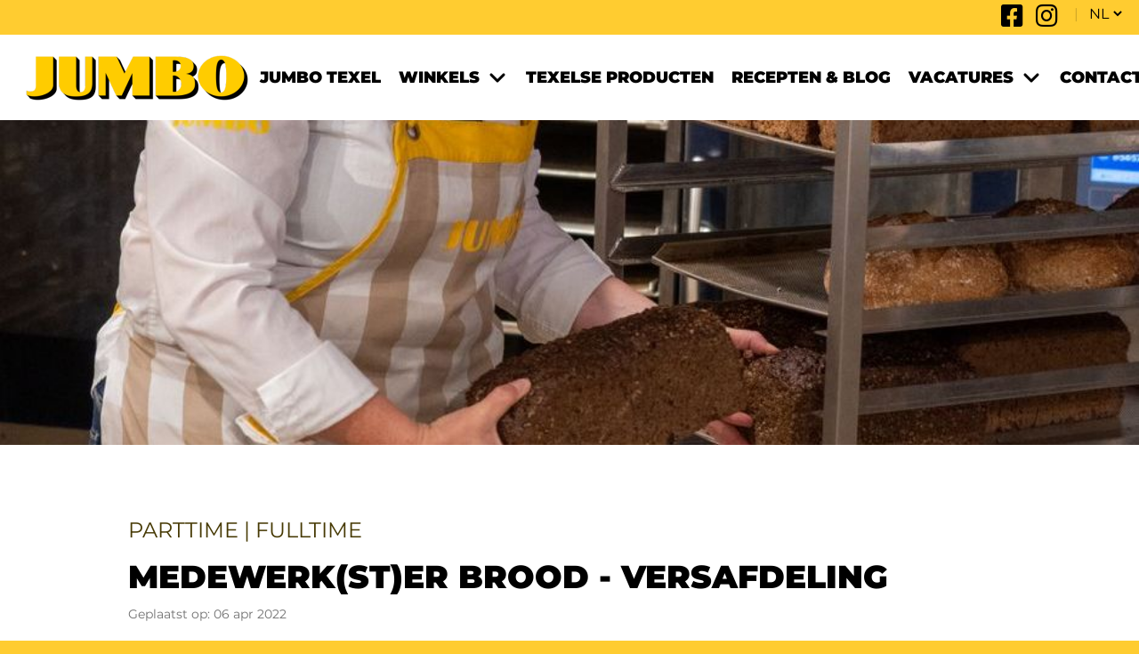

--- FILE ---
content_type: text/html; charset=UTF-8
request_url: https://www.jumbotexel.com/vacatures/medewerker-versafdeling
body_size: 5852
content:
<!DOCTYPE html>
<html lang="nl" class="overflow-x-hidden bg-primary"> <head> <title>Medewerk(st)er Brood - versafdeling :: Jumbo Texel</title> <meta http-equiv="content-type" content="text/html; charset=UTF-8">
<meta name="generator" content="Concrete CMS">
<link rel="shortcut icon" href="https://www.jumbotexel.com/application/files/7716/4312/6777/favicon.ico" type="image/x-icon">
<link rel="icon" href="https://www.jumbotexel.com/application/files/7716/4312/6777/favicon.ico" type="image/x-icon">
<link rel="canonical" href="https://www.jumbotexel.com/vacatures/medewerker-versafdeling"> <script type="text/javascript">
    var CCM_DISPATCHER_FILENAME = "/index.php";
    var CCM_CID = 323;
    var CCM_EDIT_MODE = false;
    var CCM_ARRANGE_MODE = false;
    var CCM_IMAGE_PATH = "/concrete/images";
    var CCM_APPLICATION_URL = "https://www.jumbotexel.com";
    var CCM_REL = "";
    var CCM_ACTIVE_LOCALE = "nl_NL";
    var CCM_USER_REGISTERED = false;
</script> <script type="text/javascript" src="/concrete/js/jquery.js?ccm_nocache=88ca7d49af4bbddcb7cf2044a98325e0163812ec"></script>
<link href="/concrete/css/features/social/frontend.css?ccm_nocache=88ca7d49af4bbddcb7cf2044a98325e0163812ec" rel="stylesheet" type="text/css" media="all">
<link href="/concrete/css/fontawesome/all.css?ccm_nocache=88ca7d49af4bbddcb7cf2044a98325e0163812ec" rel="stylesheet" type="text/css" media="all">
<link href="/concrete/css/features/multilingual/frontend.css?ccm_nocache=88ca7d49af4bbddcb7cf2044a98325e0163812ec" rel="stylesheet" type="text/css" media="all">
<link href="/concrete/css/features/basics/frontend.css?ccm_nocache=88ca7d49af4bbddcb7cf2044a98325e0163812ec" rel="stylesheet" type="text/css" media="all">
<link href="/concrete/css/features/navigation/frontend.css?ccm_nocache=88ca7d49af4bbddcb7cf2044a98325e0163812ec" rel="stylesheet" type="text/css" media="all">
<link href="/application/blocks/autonav/view.css?ccm_nocache=88ca7d49af4bbddcb7cf2044a98325e0163812ec" rel="stylesheet" type="text/css" media="all">
<link href="/concrete/css/features/imagery/frontend.css?ccm_nocache=88ca7d49af4bbddcb7cf2044a98325e0163812ec" rel="stylesheet" type="text/css" media="all"> <script async src="https://www.googletagmanager.com/gtag/js?id=G-RCP17VCY55"></script> <script>
  window.dataLayer = window.dataLayer || [];
  function gtag(){dataLayer.push(arguments);}
  gtag('js', new Date());

  gtag('config', 'G-RCP17VCY55', {'anonymize_ip': true});
</script> <meta name="viewport" content="width=device-width, initial-scale=1"> <link rel="stylesheet" type="text/css" href="https://maxcdn.bootstrapcdn.com/font-awesome/4.7.0/css/font-awesome.min.css"> <link rel="stylesheet" href="https://use.fontawesome.com/releases/v5.13.0/css/all.css"> <link rel="stylesheet" href="https://use.fontawesome.com/releases/v5.13.0/css/v4-shims.css"> <style>
			@font-face{font-family:'Montserrat';font-style:normal;font-weight:100;font-display:swap;src:url(https://fonts.gstatic.com/s/montserrat/v18/JTUQjIg1_i6t8kCHKm45_QpRxC7m0dR9pBOi.woff2) format('woff2');unicode-range:U+0460-052F,U+1C80-1C88,U+20B4,U+2DE0-2DFF,U+A640-A69F,U+FE2E-FE2F}@font-face{font-family:'Montserrat';font-style:normal;font-weight:100;font-display:swap;src:url(https://fonts.gstatic.com/s/montserrat/v18/JTUQjIg1_i6t8kCHKm45_QpRzS7m0dR9pBOi.woff2) format('woff2');unicode-range:U+0400-045F,U+0490-0491,U+04B0-04B1,U+2116}@font-face{font-family:'Montserrat';font-style:normal;font-weight:100;font-display:swap;src:url(https://fonts.gstatic.com/s/montserrat/v18/JTUQjIg1_i6t8kCHKm45_QpRxi7m0dR9pBOi.woff2) format('woff2');unicode-range:U+0102-0103,U+0110-0111,U+0128-0129,U+0168-0169,U+01A0-01A1,U+01AF-01B0,U+1EA0-1EF9,U+20AB}@font-face{font-family:'Montserrat';font-style:normal;font-weight:100;font-display:swap;src:url(https://fonts.gstatic.com/s/montserrat/v18/JTUQjIg1_i6t8kCHKm45_QpRxy7m0dR9pBOi.woff2) format('woff2');unicode-range:U+0100-024F,U+0259,U+1E00-1EFF,U+2020,U+20A0-20AB,U+20AD-20CF,U+2113,U+2C60-2C7F,U+A720-A7FF}@font-face{font-family:'Montserrat';font-style:normal;font-weight:100;font-display:swap;src:url(https://fonts.gstatic.com/s/montserrat/v18/JTUQjIg1_i6t8kCHKm45_QpRyS7m0dR9pA.woff2) format('woff2');unicode-range:U+0000-00FF,U+0131,U+0152-0153,U+02BB-02BC,U+02C6,U+02DA,U+02DC,U+2000-206F,U+2074,U+20AC,U+2122,U+2191,U+2193,U+2212,U+2215,U+FEFF,U+FFFD}@font-face{font-family:'Montserrat';font-style:normal;font-weight:400;font-display:swap;src:url(https://fonts.gstatic.com/s/montserrat/v18/JTUSjIg1_i6t8kCHKm459WRhyyTh89ZNpQ.woff2) format('woff2');unicode-range:U+0460-052F,U+1C80-1C88,U+20B4,U+2DE0-2DFF,U+A640-A69F,U+FE2E-FE2F}@font-face{font-family:'Montserrat';font-style:normal;font-weight:400;font-display:swap;src:url(https://fonts.gstatic.com/s/montserrat/v18/JTUSjIg1_i6t8kCHKm459W1hyyTh89ZNpQ.woff2) format('woff2');unicode-range:U+0400-045F,U+0490-0491,U+04B0-04B1,U+2116}@font-face{font-family:'Montserrat';font-style:normal;font-weight:400;font-display:swap;src:url(https://fonts.gstatic.com/s/montserrat/v18/JTUSjIg1_i6t8kCHKm459WZhyyTh89ZNpQ.woff2) format('woff2');unicode-range:U+0102-0103,U+0110-0111,U+0128-0129,U+0168-0169,U+01A0-01A1,U+01AF-01B0,U+1EA0-1EF9,U+20AB}@font-face{font-family:'Montserrat';font-style:normal;font-weight:400;font-display:swap;src:url(https://fonts.gstatic.com/s/montserrat/v18/JTUSjIg1_i6t8kCHKm459WdhyyTh89ZNpQ.woff2) format('woff2');unicode-range:U+0100-024F,U+0259,U+1E00-1EFF,U+2020,U+20A0-20AB,U+20AD-20CF,U+2113,U+2C60-2C7F,U+A720-A7FF}@font-face{font-family:'Montserrat';font-style:normal;font-weight:400;font-display:swap;src:url(https://fonts.gstatic.com/s/montserrat/v18/JTUSjIg1_i6t8kCHKm459WlhyyTh89Y.woff2) format('woff2');unicode-range:U+0000-00FF,U+0131,U+0152-0153,U+02BB-02BC,U+02C6,U+02DA,U+02DC,U+2000-206F,U+2074,U+20AC,U+2122,U+2191,U+2193,U+2212,U+2215,U+FEFF,U+FFFD}@font-face{font-family:'Montserrat';font-style:normal;font-weight:700;font-display:swap;src:url(https://fonts.gstatic.com/s/montserrat/v18/JTURjIg1_i6t8kCHKm45_dJE3gTD_vx3rCubqg.woff2) format('woff2');unicode-range:U+0460-052F,U+1C80-1C88,U+20B4,U+2DE0-2DFF,U+A640-A69F,U+FE2E-FE2F}@font-face{font-family:'Montserrat';font-style:normal;font-weight:700;font-display:swap;src:url(https://fonts.gstatic.com/s/montserrat/v18/JTURjIg1_i6t8kCHKm45_dJE3g3D_vx3rCubqg.woff2) format('woff2');unicode-range:U+0400-045F,U+0490-0491,U+04B0-04B1,U+2116}@font-face{font-family:'Montserrat';font-style:normal;font-weight:700;font-display:swap;src:url(https://fonts.gstatic.com/s/montserrat/v18/JTURjIg1_i6t8kCHKm45_dJE3gbD_vx3rCubqg.woff2) format('woff2');unicode-range:U+0102-0103,U+0110-0111,U+0128-0129,U+0168-0169,U+01A0-01A1,U+01AF-01B0,U+1EA0-1EF9,U+20AB}@font-face{font-family:'Montserrat';font-style:normal;font-weight:700;font-display:swap;src:url(https://fonts.gstatic.com/s/montserrat/v18/JTURjIg1_i6t8kCHKm45_dJE3gfD_vx3rCubqg.woff2) format('woff2');unicode-range:U+0100-024F,U+0259,U+1E00-1EFF,U+2020,U+20A0-20AB,U+20AD-20CF,U+2113,U+2C60-2C7F,U+A720-A7FF}@font-face{font-family:'Montserrat';font-style:normal;font-weight:700;font-display:swap;src:url(https://fonts.gstatic.com/s/montserrat/v18/JTURjIg1_i6t8kCHKm45_dJE3gnD_vx3rCs.woff2) format('woff2');unicode-range:U+0000-00FF,U+0131,U+0152-0153,U+02BB-02BC,U+02C6,U+02DA,U+02DC,U+2000-206F,U+2074,U+20AC,U+2122,U+2191,U+2193,U+2212,U+2215,U+FEFF,U+FFFD}@font-face{font-family:'Montserrat';font-style:normal;font-weight:900;font-display:swap;src:url(https://fonts.gstatic.com/s/montserrat/v18/JTURjIg1_i6t8kCHKm45_epG3gTD_vx3rCubqg.woff2) format('woff2');unicode-range:U+0460-052F,U+1C80-1C88,U+20B4,U+2DE0-2DFF,U+A640-A69F,U+FE2E-FE2F}@font-face{font-family:'Montserrat';font-style:normal;font-weight:900;font-display:swap;src:url(https://fonts.gstatic.com/s/montserrat/v18/JTURjIg1_i6t8kCHKm45_epG3g3D_vx3rCubqg.woff2) format('woff2');unicode-range:U+0400-045F,U+0490-0491,U+04B0-04B1,U+2116}@font-face{font-family:'Montserrat';font-style:normal;font-weight:900;font-display:swap;src:url(https://fonts.gstatic.com/s/montserrat/v18/JTURjIg1_i6t8kCHKm45_epG3gbD_vx3rCubqg.woff2) format('woff2');unicode-range:U+0102-0103,U+0110-0111,U+0128-0129,U+0168-0169,U+01A0-01A1,U+01AF-01B0,U+1EA0-1EF9,U+20AB}@font-face{font-family:'Montserrat';font-style:normal;font-weight:900;font-display:swap;src:url(https://fonts.gstatic.com/s/montserrat/v18/JTURjIg1_i6t8kCHKm45_epG3gfD_vx3rCubqg.woff2) format('woff2');unicode-range:U+0100-024F,U+0259,U+1E00-1EFF,U+2020,U+20A0-20AB,U+20AD-20CF,U+2113,U+2C60-2C7F,U+A720-A7FF}@font-face{font-family:'Montserrat';font-style:normal;font-weight:900;font-display:swap;src:url(https://fonts.gstatic.com/s/montserrat/v18/JTURjIg1_i6t8kCHKm45_epG3gnD_vx3rCs.woff2) format('woff2');unicode-range:U+0000-00FF,U+0131,U+0152-0153,U+02BB-02BC,U+02C6,U+02DA,U+02DC,U+2000-206F,U+2074,U+20AC,U+2122,U+2191,U+2193,U+2212,U+2215,U+FEFF,U+FFFD}
		</style> <link rel="stylesheet" type="text/css" href="/application/themes/default_theme/css/main.min.1652873588.css"> </head> <body class="overflow-x-hidden bg-primary"> <div class="ccm-page ccm-page-id-323 page-type-jobs page-template-blog-detail"> <header id="header"> <div class="fixed z-50 bg-white "> <nav class="relative w-screen text-black" role="navigation"> <div id="top__bar" class="hidden h-3 bg-primary lg:h-auto lg:py-1 lg:block"> <div class="container flex justify-end space-x-2"> <div id="ccm-block-social-links31" class="ccm-block-social-links"> <ul class="list-inline"> <li> <a target="_blank" rel="noopener noreferrer" href="https://www.facebook.com/JumboTexel/" aria-label="Facebook"><i class="fab fa-facebook" aria-hidden="true" title="Facebook"></i></a> </li> <li> <a target="_blank" rel="noopener noreferrer" href="https://www.instagram.com/JumboTexel/" aria-label="Instagram"><i class="fab fa-instagram" aria-hidden="true" title="Instagram"></i></a> </li> </ul> </div> <span class="opacity-20">|</span> <div class> <select id="lang-switch" class="uppercase bg-primary"> <option title="Nederlands" class="ccm-block-switch-language-active nl" selected> nl </option> <option title="Duits" class="ccm-block-switch-language de" value="https://www.jumbotexel.com/%21trash/vacatures/medewerker-versafdeling"> de </option> <option title="Engels" class="ccm-block-switch-language en" value="https://www.jumbotexel.com/en"> en </option> </select> </div> <script>
    $(function(){
      // bind change event to select
      $('#lang-switch').on('change', function () {
          var url = $(this).val(); // get selected value
          if (url) { // require a URL
              window.location = url; // redirect
          }
          return false;
      });
    });
</script> </div> </div> <div id="main__menu" class="container flex items-center justify-between py-2 bg-white lg:py-0"> <div class="flex-shrink-0 w-36 sm:w-44 md:w-48 lg:w-52 xl:w-auto"> <a href="https://www.jumbotexel.com/"><img src="/application/files/1216/4128/8956/logo.png" alt="Home" width="276" height="77" class="ccm-image-block img-fluid bID-70" title="Home"></a> </div> <div class="xl:hidden"> <div class="cursor-pointer mobile__button"> <svg xmlns="http://www.w3.org/2000/svg" class="w-8 h-auto sm:w-10 md:w-12" fill="none" viewbox="0 0 24 24" stroke="currentColor"> <path stroke-linecap="round" stroke-linejoin="round" stroke-width="3" d="M4 6h16M4 12h16M4 18h16"></path> </svg> </div> <div id="nav__drawer" class="absolute top-0 right-0 z-50 w-screen min-h-screen p-4 transition-transform duration-300 translate-x-full bg-primary"> <div class="container"> <div class="relative flex justify-end"> <svg xmlns="http://www.w3.org/2000/svg" class="w-8 h-auto sm:w-10 md:w-12 close__button" fill="none" viewbox="0 0 24 24" stroke="currentColor"> <path stroke-linecap="round" stroke-linejoin="round" stroke-width="3" d="M6 18L18 6M6 6l12 12"></path> </svg> </div> <ul class="main-nav"><li class="nav-item"><a class="nav-item-anchor" href="https://www.jumbotexel.com/jumbo-texel">Jumbo Texel</a> </li><li class="nav-item has-submenu"><a class="nav-item-anchor" href="https://www.jumbotexel.com/winkels">Winkels</a> <svg xmlns="http://www.w3.org/2000/svg" class="w-6 h-6 ml-2 submenu-toggle" fill="none" viewbox="0 0 24 24" stroke="currentColor" stroke-width="3"> <path stroke-linecap="round" stroke-linejoin="round" d="M19 9l-7 7-7-7"></path> </svg> <ul class="hidden sub-menu"><li class="nav-item"><a class="nav-item-anchor" href="https://www.jumbotexel.com/winkels/jumbo-den-burg">Jumbo Den Burg</a> </li><li class="nav-item sub-item"><a class="nav-item-anchor" href="https://www.jumbotexel.com/winkels/jumbo-de-koog">Jumbo De Koog</a> </li></ul></li><li class="nav-item"><a class="nav-item-anchor" href="https://www.jumbotexel.com/texelse-producten">Texelse producten</a> </li><li class="nav-item"><a class="nav-item-anchor" href="https://www.jumbotexel.com/recepten-en-blog">Recepten &amp; Blog</a> </li><li class="nav-item parent-current has-submenu"><a class="nav-item-anchor" href="https://www.jumbotexel.com/vacatures">Vacatures</a> <svg xmlns="http://www.w3.org/2000/svg" class="w-6 h-6 ml-2 submenu-toggle" fill="none" viewbox="0 0 24 24" stroke="currentColor" stroke-width="3"> <path stroke-linecap="round" stroke-linejoin="round" d="M19 9l-7 7-7-7"></path> </svg> <ul class="hidden sub-menu"><li class="nav-item"><a class="nav-item-anchor" href="https://www.jumbotexel.com/vacatures/bezorgers">Bezorgers</a> </li><li class="nav-item"><a class="nav-item-anchor" href="https://www.jumbotexel.com/vacatures/kassamedewerker">Kassamedewerker</a> </li><li class="nav-item"><a class="nav-item-anchor" href="https://www.jumbotexel.com/vacatures/bijbaan-vulploegmedewerker">Medewerker Goederenverwerking</a> </li><li class="nav-item"><a class="nav-item-anchor" href="https://www.jumbotexel.com/vacatures/stage-mbo-niveau-3">Stage mbo niveau 3</a> </li><li class="nav-item"><a class="nav-item-anchor" href="https://www.jumbotexel.com/vacatures/stage-mbo-niveau-4">Stage mbo niveau 4</a> </li><li class="nav-item"><a class="nav-item-anchor" href="https://www.jumbotexel.com/vacatures/bijbaan-kassamedewerker">Bijbaan Kassamedewerker</a> </li><li class="nav-item sub-item current"><a class="nav-item-anchor current-anchor" href="https://www.jumbotexel.com/vacatures/medewerker-versafdeling">Medewerk(st)er Brood - versafdeling</a> </li></ul></li><li class="nav-item"><a class="nav-item-anchor" href="https://www.jumbotexel.com/contact">Contact</a> </li></ul> <div class="pt-8"> <div id="ccm-block-social-links168" class="ccm-block-social-links"> <ul class="list-inline"> <li> <a target="_blank" rel="noopener noreferrer" href="https://www.facebook.com/JumboTexel/" aria-label="Facebook"><i class="fab fa-facebook" aria-hidden="true" title="Facebook"></i></a> </li> <li> <a target="_blank" rel="noopener noreferrer" href="https://www.instagram.com/JumboTexel/" aria-label="Instagram"><i class="fab fa-instagram" aria-hidden="true" title="Instagram"></i></a> </li> </ul> </div> </div> <div class="pt-8"> <div class="pt-4 ccm-block-switch-language-flags"> <div class="flex items-center space-x-2"> <a title="Nederlands" class="uppercase text-2xl ccm-block-switch-language-active  nl"> nl </a> <span class="opacity-20 last:hidden">|</span> <a title="Duits" class="uppercase text-2xl ccm-block-switch-language font-black de" href="https://www.jumbotexel.com/%21trash/vacatures/medewerker-versafdeling"> de </a> <span class="opacity-20 last:hidden">|</span> <a title="Engels" class="uppercase text-2xl ccm-block-switch-language font-black en" href="https://www.jumbotexel.com/en"> en </a> <span class="opacity-20 last:hidden">|</span> </div> </div> </div> </div> </div> </div> <div id="main__nav" class="hidden xl:block"> <ul class="main-nav"><li class="nav-item"><a class="nav-item-anchor" href="https://www.jumbotexel.com/jumbo-texel">Jumbo Texel</a> </li><li class="nav-item has-submenu"><a class="nav-item-anchor" href="https://www.jumbotexel.com/winkels">Winkels</a> <svg xmlns="http://www.w3.org/2000/svg" class="w-6 h-6 ml-2 submenu-toggle" fill="none" viewbox="0 0 24 24" stroke="currentColor" stroke-width="3"> <path stroke-linecap="round" stroke-linejoin="round" d="M19 9l-7 7-7-7"></path> </svg> <ul class="hidden sub-menu"><li class="nav-item"><a class="nav-item-anchor" href="https://www.jumbotexel.com/winkels/jumbo-den-burg">Jumbo Den Burg</a> </li><li class="nav-item sub-item"><a class="nav-item-anchor" href="https://www.jumbotexel.com/winkels/jumbo-de-koog">Jumbo De Koog</a> </li></ul></li><li class="nav-item"><a class="nav-item-anchor" href="https://www.jumbotexel.com/texelse-producten">Texelse producten</a> </li><li class="nav-item"><a class="nav-item-anchor" href="https://www.jumbotexel.com/recepten-en-blog">Recepten &amp; Blog</a> </li><li class="nav-item parent-current has-submenu"><a class="nav-item-anchor" href="https://www.jumbotexel.com/vacatures">Vacatures</a> <svg xmlns="http://www.w3.org/2000/svg" class="w-6 h-6 ml-2 submenu-toggle" fill="none" viewbox="0 0 24 24" stroke="currentColor" stroke-width="3"> <path stroke-linecap="round" stroke-linejoin="round" d="M19 9l-7 7-7-7"></path> </svg> <ul class="hidden sub-menu"><li class="nav-item"><a class="nav-item-anchor" href="https://www.jumbotexel.com/vacatures/bezorgers">Bezorgers</a> </li><li class="nav-item"><a class="nav-item-anchor" href="https://www.jumbotexel.com/vacatures/kassamedewerker">Kassamedewerker</a> </li><li class="nav-item"><a class="nav-item-anchor" href="https://www.jumbotexel.com/vacatures/bijbaan-vulploegmedewerker">Medewerker Goederenverwerking</a> </li><li class="nav-item"><a class="nav-item-anchor" href="https://www.jumbotexel.com/vacatures/stage-mbo-niveau-3">Stage mbo niveau 3</a> </li><li class="nav-item"><a class="nav-item-anchor" href="https://www.jumbotexel.com/vacatures/stage-mbo-niveau-4">Stage mbo niveau 4</a> </li><li class="nav-item"><a class="nav-item-anchor" href="https://www.jumbotexel.com/vacatures/bijbaan-kassamedewerker">Bijbaan Kassamedewerker</a> </li><li class="nav-item sub-item current"><a class="nav-item-anchor current-anchor" href="https://www.jumbotexel.com/vacatures/medewerker-versafdeling">Medewerk(st)er Brood - versafdeling</a> </li></ul></li><li class="nav-item"><a class="nav-item-anchor" href="https://www.jumbotexel.com/contact">Contact</a> </li></ul> </div> </div> </nav> </div> <section id="blog__banner" class="w-screen"> <div class="min-h-[320px] lg:min-h-[500px]" style="background: url(https://www.jumbotexel.com/application/files/cache/thumbnails/fc1af1c4a69fb184de07c0466713a961.jpg) no-repeat top center; background-size: cover;"></div>
</section> </header> <main role="main" class="bg-white"> <section id="blog-post" class="w-screen styled-list fancy-links"> <div class="container max-w-5xl pt-12 mx-auto space-y-4 md:pt-16 lg:pt-20"> <div class="text-xl uppercase lg:text-2xl">Parttime | Fulltime</div> <h1 class="!mb-[10px]">Medewerk(st)er Brood - versafdeling</h1> <span class="text-sm text-secondary"> Geplaatst op: <span class> 06 apr 2022</span> </span> <div class="w-full space-y-4 leading-9 lg:text-lg post__content img-cover styled-list fancy-links"> <p>Als verkoopmedewerker brood op de versafdeling maak je het onze klanten voor 100% naar de zin. Samen met je collega's stel je de klanten centraal en doe je je uiterste best om hun wensen te vervullen. Je zorgt dat er altijd voldoende producten aanwezig zijn. Dat ze perfect gepresenteerd worden. En dat je weet wat elk product inhoudt. </p> <p>Naast het afbakken van heerlijke broodjes en koeken zorg je ervoor dat de andere schappen op de versafdeling er netjes en aangevuld bijliggen. Je hebt perfecte productkennis, zodat je klanten goed kunt adviseren. </p> <p><strong>Wij zoeken: </strong></p> <ul> <li>Iemand die 100% aandacht heeft voor de klant </li> <li>Iemand die graag een extra stap zet </li> <li>Iemand die het beste uit zichzelf wil halen én leren </li> <li>Iemand die meedenkt in kansen voor meer resultaat en meer omzet </li> <li>Kortom: Een topper vol energie die het heerlijk vindt om voldoening uit het werk te halen </li> </ul> <p><strong>Niet onbelangrijk…</strong><br> ...  Werkervaring in de detailhandel is een pre<br> … Je vindt het leuk om met verse producten te werken <br> … Je bent voor 12-24 of 24-40 uur per week flexibel inzetbaar</p> <p><strong>En dit krijg jij van ons: </strong></p> <ul> <li>Een goed salaris waar je blij van wordt! </li> <li>Vakantiegeld, vakantiedagen én ATV </li> <li>Extraatjes, zoals kansen om jezelf te ontwikkelen en door te groeien. </li> </ul> <p><strong>Enthousiast geworden? </strong><br> Pak dan snel de telefoon of klap je laptop open en stuur een mail met je motivatie en CV naar <a href="mailto:marrit.dejong@jumbo.com">marrit.dejong@jumbo.com</a>. Loop je toevallig langs Jumbo? Haal dan een sollicitatieformulier op bij de servicebalie! <br>  </p> </div> <button onclick="goBack()" class="!mt-8 button button-style-2">Terug</button> </div> </section> </main> <footer> <section class="w-screen text-black bg-white"> <div class="container max-w-[292px] md:max-w-[356px] translate-y-24 md:translate-y-[7.5rem] mx-auto z-0 -mt-24"> <img src="/application/files/5316/4128/9638/footer_logo_white.svg" alt class="ccm-svg ccm-image-block img-fluid bID-50"> </div> <div class="bg-primary"> <div class="container w-full pt-24 pb-12 space-y-8 overflow-hidden lg:flex lg:space-y-0"> <div class="lg:w-1/4 footer__menu"> <h3 class="text-2xl font-black uppercase lg:text-3xl">Over Jumbo Texel</h3> <ul> <li><a href="https://www.jumbotexel.com/jumbo-texel">Jumbo Texel</a></li> <li><a href="https://www.jumbotexel.com/winkels">Winkels</a></li> <li><a href="https://www.jumbotexel.com/texelse-producten">Texelse producten</a></li> <li><a href="https://www.jumbotexel.com/contact">Contact</a></li> </ul> <div id="ccm-block-social-links76" class="ccm-block-social-links"> <ul class="list-inline"> <li> <a target="_blank" rel="noopener noreferrer" href="https://www.facebook.com/JumboTexel/" aria-label="Facebook"><i class="fab fa-facebook" aria-hidden="true" title="Facebook"></i></a> </li> <li> <a target="_blank" rel="noopener noreferrer" href="https://www.instagram.com/JumboTexel/" aria-label="Instagram"><i class="fab fa-instagram" aria-hidden="true" title="Instagram"></i></a> </li> </ul> </div> </div> <div class="space-y-4 lg:w-1/4"> <h4>JUMBO DEN BURG</h4> <p>Vogelenzang 11</p> <p><strong>T:</strong> 0222 – 31 24 75</p> <p> </p> <p><strong>Openingstijden</strong></p> <p><strong>Ma t/m za: </strong>07.30 – 21.00 uur</p> <p><strong>Zo:</strong> 09.00 – 18.00 uur </p> <p> </p> <p>Op feestdagen kunnen de tijden afwijken.</p> </div> <div class="space-y-4 lg:w-1/4"> <h4>JUMBO DE KOOG</h4> <p>Nikadel 73</p> <p><strong>T:</strong> 0222 – 31 77 32</p> <p> </p> <p><strong>Openingstijden</strong></p> <p><strong>Ma t/m do:</strong> 08.00 – 19.00 uur </p> <p><strong>Vr t/m za:</strong> 08.00  – 21.00 uur </p> <p><strong>Zo:</strong> 09.00 – 18.00 uur</p> <p> </p> <p> </p> </div> <div class="hidden w-1/4 scale-125 !-mt-20 lg:block img-cover"> <img src="/application/files/2916/4258/4773/jumbo-map.png" alt width="950" height="1179" class="ccm-image-block img-fluid bID-114"> </div> </div> </div> </section> <section id="copyright" class="w-screen py-4 text-xs bg-white text-secondary"> <div class="container text-center"> <p class> Copyright © 2026, <a href="https://www.jumbotexel.com" title="Jumbo Texel" rel="nofollow">Jumbo Texel</a>. Alle rechten voorbehouden. Ontwerp &amp; techniek door <a href="https://www.53gradennoord.nl" target="_blank" title="53 Graden Noord" rel="nofollow">53 Graden Noord</a>. <a href="https://www.jumbotexel.com/privacy-statement" title="Privacy Statement" rel="nofollow">Privacy Statement</a> </p> </div> </section> </footer> </div> <script type="text/javascript" src="/concrete/js/features/multilingual/frontend.js?ccm_nocache=88ca7d49af4bbddcb7cf2044a98325e0163812ec"></script>
<script type="text/javascript" src="/concrete/js/features/navigation/frontend.js?ccm_nocache=88ca7d49af4bbddcb7cf2044a98325e0163812ec"></script>
<script type="text/javascript" src="/concrete/js/features/imagery/frontend.js?ccm_nocache=88ca7d49af4bbddcb7cf2044a98325e0163812ec"></script> <script src="/application/themes/default_theme/js/main.min.1652873588.js"></script> </body>
</html><html><style>
	.post__content img {
		border-radius: 0.75rem;
	}
</style> <script>
	function goBack() {
		window.history.back();
	}
</script></html>


--- FILE ---
content_type: text/css
request_url: https://www.jumbotexel.com/application/blocks/autonav/view.css?ccm_nocache=88ca7d49af4bbddcb7cf2044a98325e0163812ec
body_size: 148
content:
.breadcrumbs .nav-item, .navigation .nav-item {
    float: left;
    list-style: none;
}

.breadcrumbs .nav-item a, .navigation .nav-item a {
    padding: 0 20px;
}

.breadcrumbs .current {
    pointer-events: none;
}


--- FILE ---
content_type: text/css
request_url: https://www.jumbotexel.com/application/themes/default_theme/css/main.min.1652873588.css
body_size: 8639
content:
/*
! tailwindcss v3.0.7 | MIT License | https://tailwindcss.com
*/*,:after,:before{border:0 solid;box-sizing:border-box}:after,:before{--tw-content:""}html{-webkit-text-size-adjust:100%;font-family:Montserrat,sans-serif;line-height:1.5;-moz-tab-size:4;-o-tab-size:4;tab-size:4}body{line-height:inherit;margin:0}hr{border-top-width:1px;color:inherit;height:0}abbr[title]{-webkit-text-decoration:underline dotted;text-decoration:underline dotted}h1,h2,h3,h4,h5,h6{font-size:inherit;font-weight:inherit}a{color:inherit;text-decoration:inherit}b,strong{font-weight:bolder}code,kbd,pre,samp{font-family:ui-monospace,SFMono-Regular,Menlo,Monaco,Consolas,Liberation Mono,Courier New,monospace;font-size:1em}small{font-size:80%}sub,sup{font-size:75%;line-height:0;position:relative;vertical-align:baseline}sub{bottom:-.25em}sup{top:-.5em}table{border-collapse:collapse;border-color:inherit;text-indent:0}button,input,optgroup,select,textarea{color:inherit;font-family:inherit;font-size:100%;line-height:inherit;margin:0;padding:0}button,select{text-transform:none}[type=button],[type=reset],[type=submit],button{-webkit-appearance:button;background-color:transparent;background-image:none}:-moz-focusring{outline:auto}:-moz-ui-invalid{box-shadow:none}progress{vertical-align:baseline}::-webkit-inner-spin-button,::-webkit-outer-spin-button{height:auto}[type=search]{-webkit-appearance:textfield;outline-offset:-2px}::-webkit-search-decoration{-webkit-appearance:none}::-webkit-file-upload-button{-webkit-appearance:button;font:inherit}summary{display:list-item}blockquote,dd,dl,figure,h1,h2,h3,h4,h5,h6,hr,p,pre{margin:0}fieldset{margin:0}fieldset,legend{padding:0}menu,ol,ul{list-style:none;margin:0;padding:0}textarea{resize:vertical}input::-moz-placeholder,textarea::-moz-placeholder{color:#9ca3af;opacity:1}input:-ms-input-placeholder,textarea:-ms-input-placeholder{color:#9ca3af;opacity:1}input::placeholder,textarea::placeholder{color:#9ca3af;opacity:1}[role=button],button{cursor:pointer}:disabled{cursor:default}audio,canvas,embed,iframe,img,object,svg,video{display:block;vertical-align:middle}img,video{height:auto;max-width:100%}[hidden]{display:none}body{-webkit-font-smoothing:auto;-moz-osx-font-smoothing:auto;color:rgb(70 57 3/var(--tw-text-opacity));font-family:Montserrat,sans-serif}body,h1{--tw-text-opacity:1}h1{color:rgb(0 0 0/var(--tw-text-opacity));font-size:1.875rem;font-weight:900;line-height:2.25rem;text-transform:uppercase}@media (min-width:1024px){h1{font-size:2.25rem;line-height:2.5rem}}h2{--tw-text-opacity:1;color:rgb(0 0 0/var(--tw-text-opacity));font-size:1.5rem;font-weight:900;line-height:2rem;text-transform:uppercase}@media (min-width:1024px){h2{font-size:1.875rem;line-height:2.25rem}}h3{--tw-text-opacity:1;color:rgb(0 0 0/var(--tw-text-opacity));font-size:1.125rem;font-weight:900;line-height:1.75rem;text-transform:uppercase}@media (min-width:1024px){h3{font-size:1.5rem;line-height:2rem}}h4{--tw-text-opacity:1;color:rgb(0 0 0/var(--tw-text-opacity));font-size:1.5rem;font-weight:900;line-height:2rem;text-transform:uppercase}@media (min-width:1024px){h4{font-size:1.875rem;line-height:2.25rem}}h5{--tw-text-opacity:1;color:rgb(0 0 0/var(--tw-text-opacity));font-size:1.125rem;line-height:1.75rem;text-transform:uppercase}@media (min-width:1024px){h5{font-size:1.5rem;line-height:2rem}}p{line-height:2.3125}@media (min-width:1024px){p{line-height:2.1675}}*,:after,:before{--tw-translate-x:0;--tw-translate-y:0;--tw-rotate:0;--tw-skew-x:0;--tw-skew-y:0;--tw-scale-x:1;--tw-scale-y:1;--tw-transform:translateX(var(--tw-translate-x)) translateY(var(--tw-translate-y)) rotate(var(--tw-rotate)) skewX(var(--tw-skew-x)) skewY(var(--tw-skew-y)) scaleX(var(--tw-scale-x)) scaleY(var(--tw-scale-y));--tw-border-opacity:1;--tw-ring-inset:var(--tw-empty,/*!*/ /*!*/);--tw-ring-offset-width:0px;--tw-ring-offset-color:#fff;--tw-ring-color:rgb(59 130 246/0.5);--tw-ring-offset-shadow:0 0 #0000;--tw-ring-shadow:0 0 #0000;--tw-shadow:0 0 #0000;--tw-shadow-colored:0 0 #0000;border-color:rgb(229 231 235/var(--tw-border-opacity))}.container{margin-left:auto;margin-right:auto;padding-left:16px;padding-right:16px;width:100%}@media (min-width:416px){.container{max-width:416px}}@media (min-width:640px){.container{max-width:640px}}@media (min-width:768px){.container{max-width:768px}}@media (min-width:1024px){.container{max-width:1024px}}@media (min-width:1280px){.container{max-width:1280px}}@media (min-width:1536px){.container{max-width:1536px}}.styled-links a{-webkit-text-decoration-line:underline;text-decoration-line:underline}.styled-links a:hover{-webkit-text-decoration-line:none;text-decoration-line:none}.fancy-links a{font-weight:700;-webkit-text-decoration-line:underline;text-decoration-line:underline}.fancy-links a:hover{-webkit-text-decoration-line:none;text-decoration-line:none}.fancy-links a{-webkit-text-decoration-color:#ffcc30;text-decoration-color:#ffcc30}.styled-list ul{list-style-type:disc;margin-left:1.25rem}.styled-list ol{list-style-type:decimal;margin-left:1.25rem}.button{border-radius:.75rem;display:block;font-size:1.125rem;font-weight:700;line-height:1.75rem;padding:.75rem 1rem;text-align:center;text-transform:uppercase}@media (min-width:768px){.button{display:inline-block;text-align:left}}@media (min-width:1024px){.button{font-size:1.25rem;line-height:1.75rem;padding-bottom:1.25rem;padding-left:1.5rem;padding-right:1.5rem;padding-top:1.25rem}}.button{transition-duration:.2s;transition-property:color,background-color,border-color,fill,stroke,-webkit-text-decoration-color;transition-property:color,background-color,border-color,text-decoration-color,fill,stroke;transition-property:color,background-color,border-color,text-decoration-color,fill,stroke,-webkit-text-decoration-color;transition-timing-function:linear}.button-style-1{--tw-bg-opacity:1;--tw-text-opacity:1;background-color:rgb(255 204 48/var(--tw-bg-opacity));color:rgb(0 0 0/var(--tw-text-opacity))}.button-style-1:hover,.button-style-2{--tw-bg-opacity:1;--tw-text-opacity:1;background-color:rgb(0 0 0/var(--tw-bg-opacity));color:rgb(255 255 255/var(--tw-text-opacity))}.button-style-2:hover{background-color:rgb(255 204 48/var(--tw-bg-opacity))}.button-style-2:hover,.button-style-3{--tw-bg-opacity:1;--tw-text-opacity:1;color:rgb(0 0 0/var(--tw-text-opacity))}.button-style-3{background-color:rgb(255 255 255/var(--tw-bg-opacity))}.button-style-3:hover{--tw-bg-opacity:1;--tw-text-opacity:1;background-color:rgb(0 0 0/var(--tw-bg-opacity));color:rgb(255 255 255/var(--tw-text-opacity))}.caption{display:none}@media (min-width:768px){.caption{display:inline-block}}.caption_mobile{display:inline-block}@media (min-width:768px){.caption_mobile{display:none}}.pointer-events-none{pointer-events:none}.static{position:static}.fixed{position:fixed}.absolute{position:absolute}.relative{position:relative}.\!relative{position:relative!important}.inset-auto{bottom:auto;left:auto;right:auto;top:auto}.top-0{top:0}.right-0{right:0}.bottom-0{bottom:0}.left-0{left:0}.top-1\/2{top:50%}.top-4{top:1rem}.right-1\/2{right:50%}.top-16{top:4rem}.-bottom-28{bottom:-7rem}.-bottom-40{bottom:-10rem}.z-10{z-index:10}.z-20{z-index:20}.z-0{z-index:0}.z-50{z-index:50}.col-span-1{grid-column:span 1/span 1}.mx-auto{margin-left:auto;margin-right:auto}.mx-8{margin-left:2rem;margin-right:2rem}.mx-4{margin-left:1rem;margin-right:1rem}.ml-2{margin-left:.5rem}.mb-4{margin-bottom:1rem}.mt-4{margin-top:1rem}.mt-12{margin-top:3rem}.mt-1{margin-top:.25rem}.mr-2{margin-right:.5rem}.mt-16{margin-top:4rem}.mt-6{margin-top:1.5rem}.mt-8{margin-top:2rem}.\!mb-\[10px\]{margin-bottom:10px!important}.\!mt-8{margin-top:2rem!important}.mt-20{margin-top:5rem}.mt-40{margin-top:10rem}.-mt-40{margin-top:-10rem}.mb-8{margin-bottom:2rem}.mb-24{margin-bottom:6rem}.mt-96{margin-top:24rem}.-mt-16{margin-top:-4rem}.-mt-24{margin-top:-6rem}.\!-mt-20{margin-top:-5rem!important}.block{display:block}.inline-block{display:inline-block}.flex{display:flex}.grid{display:grid}.hidden{display:none}.aspect-square{aspect-ratio:1/1}.h-6{height:1.5rem}.h-full{height:100%}.h-80{height:20rem}.h-32{height:8rem}.h-\[90vh\]{height:90vh}.h-72{height:18rem}.h-\[924px\]{height:924px}.h-64{height:16rem}.h-3{height:.75rem}.h-auto{height:auto}.max-h-\[920px\]{max-height:920px}.min-h-\[628px\]{min-height:628px}.min-h-\[420px\]{min-height:420px}.min-h-\[320px\]{min-height:320px}.min-h-\[738px\]{min-height:738px}.min-h-screen{min-height:100vh}.w-6{width:1.5rem}.w-full{width:100%}.w-1\/2{width:50%}.w-32{width:8rem}.w-screen{width:100vw}.w-72{width:18rem}.w-64{width:16rem}.w-3\/4{width:75%}.w-1\/4{width:25%}.w-36{width:9rem}.w-8{width:2rem}.max-w-3xl{max-width:48rem}.max-w-\[220px\]{max-width:220px}.max-w-5xl{max-width:64rem}.max-w-prose{max-width:65ch}.max-w-sm{max-width:24rem}.max-w-\[1130px\]{max-width:1130px}.max-w-\[292px\]{max-width:292px}.max-w-\[660px\]{max-width:660px}.max-w-\[750px\]{max-width:750px}.flex-shrink-0{flex-shrink:0}.translate-x-3{--tw-translate-x:0.75rem;transform:var(--tw-transform)}.translate-y-4{--tw-translate-y:1rem;transform:var(--tw-transform)}.-translate-y-1\/2{--tw-translate-y:-50%;transform:var(--tw-transform)}.translate-x-1\/2{--tw-translate-x:50%;transform:var(--tw-transform)}.translate-y-24{--tw-translate-y:6rem;transform:var(--tw-transform)}.-translate-y-24{--tw-translate-y:-6rem;transform:var(--tw-transform)}.translate-x-full{--tw-translate-x:100%;transform:var(--tw-transform)}.skew-x-\[-20deg\]{--tw-skew-x:-20deg;transform:var(--tw-transform)}.scale-125{--tw-scale-x:1.25;--tw-scale-y:1.25;transform:var(--tw-transform)}.cursor-pointer{cursor:pointer}.grid-cols-1{grid-template-columns:repeat(1,minmax(0,1fr))}.grid-cols-2{grid-template-columns:repeat(2,minmax(0,1fr))}.flex-row{flex-direction:row}.flex-col{flex-direction:column}.flex-wrap{flex-wrap:wrap}.items-start{align-items:flex-start}.items-center{align-items:center}.justify-start{justify-content:flex-start}.justify-end{justify-content:flex-end}.justify-center{justify-content:center}.justify-between{justify-content:space-between}.gap-y-8{row-gap:2rem}.space-y-4>:not([hidden])~:not([hidden]){--tw-space-y-reverse:0;margin-bottom:calc(1rem*var(--tw-space-y-reverse));margin-top:calc(1rem*(1 - var(--tw-space-y-reverse)))}.space-y-6>:not([hidden])~:not([hidden]){--tw-space-y-reverse:0;margin-bottom:calc(1.5rem*var(--tw-space-y-reverse));margin-top:calc(1.5rem*(1 - var(--tw-space-y-reverse)))}.space-x-2>:not([hidden])~:not([hidden]){--tw-space-x-reverse:0;margin-left:calc(.5rem*(1 - var(--tw-space-x-reverse)));margin-right:calc(.5rem*var(--tw-space-x-reverse))}.space-y-16>:not([hidden])~:not([hidden]){--tw-space-y-reverse:0;margin-bottom:calc(4rem*var(--tw-space-y-reverse));margin-top:calc(4rem*(1 - var(--tw-space-y-reverse)))}.space-y-8>:not([hidden])~:not([hidden]){--tw-space-y-reverse:0;margin-bottom:calc(2rem*var(--tw-space-y-reverse));margin-top:calc(2rem*(1 - var(--tw-space-y-reverse)))}.space-x-4>:not([hidden])~:not([hidden]){--tw-space-x-reverse:0;margin-left:calc(1rem*(1 - var(--tw-space-x-reverse)));margin-right:calc(1rem*var(--tw-space-x-reverse))}.overflow-hidden{overflow:hidden}.overflow-x-hidden{overflow-x:hidden}.whitespace-nowrap{white-space:nowrap}.rounded-2xl{border-radius:1rem}.rounded-full{border-radius:9999px}.rounded-lg{border-radius:.5rem}.rounded-xl{border-radius:.75rem}.rounded-t-xl{border-top-left-radius:.75rem;border-top-right-radius:.75rem}.border{border-width:1px}.bg-secondary{--tw-bg-opacity:1;background-color:rgb(112 112 112/var(--tw-bg-opacity))}.bg-white{--tw-bg-opacity:1;background-color:rgb(255 255 255/var(--tw-bg-opacity))}.bg-light{--tw-bg-opacity:1;background-color:rgb(250 250 250/var(--tw-bg-opacity))}.bg-primary{--tw-bg-opacity:1;background-color:rgb(255 204 48/var(--tw-bg-opacity))}.bg-\[\#9BD6F0\]{--tw-bg-opacity:1;background-color:rgb(155 214 240/var(--tw-bg-opacity))}.bg-black{--tw-bg-opacity:1;background-color:rgb(0 0 0/var(--tw-bg-opacity))}.bg-opacity-20{--tw-bg-opacity:0.2}.object-cover{-o-object-fit:cover;object-fit:cover}.p-4{padding:1rem}.p-8{padding:2rem}.p-5{padding:1.25rem}.px-4{padding-left:1rem;padding-right:1rem}.py-8{padding-bottom:2rem;padding-top:2rem}.px-10{padding-left:2.5rem;padding-right:2.5rem}.py-20{padding-bottom:5rem;padding-top:5rem}.px-8{padding-left:2rem;padding-right:2rem}.py-6{padding-bottom:1.5rem;padding-top:1.5rem}.py-10{padding-bottom:2.5rem;padding-top:2.5rem}.py-16{padding-bottom:4rem;padding-top:4rem}.py-12{padding-bottom:3rem;padding-top:3rem}.py-4{padding-bottom:1rem;padding-top:1rem}.py-2{padding-bottom:.5rem;padding-top:.5rem}.pt-4{padding-top:1rem}.pb-4{padding-bottom:1rem}.pt-8{padding-top:2rem}.pt-12{padding-top:3rem}.pt-14{padding-top:3.5rem}.pt-24{padding-top:6rem}.pt-16{padding-top:4rem}.pb-12{padding-bottom:3rem}.pt-20{padding-top:5rem}.pt-80{padding-top:20rem}.text-center{text-align:center}.text-xl{font-size:1.25rem;line-height:1.75rem}.text-xs{font-size:.75rem;line-height:1rem}.text-2xl{font-size:1.5rem;line-height:2rem}.text-lg{font-size:1.125rem;line-height:1.75rem}.text-sm{font-size:.875rem;line-height:1.25rem}.text-4xl{font-size:2.25rem;line-height:2.5rem}.text-3xl{font-size:1.875rem;line-height:2.25rem}.text-\[clamp\(24px\2c 5vw\2c 52px\)\]{font-size:clamp(24px,5vw,52px)}.font-black{font-weight:900}.font-light{font-weight:300}.uppercase{text-transform:uppercase}.capitalize{text-transform:capitalize}.italic{font-style:italic}.leading-loose{line-height:2}.leading-8{line-height:2rem}.leading-\[2\.15rem\]{line-height:2.15rem}.leading-9{line-height:2.25rem}.leading-\[1\.5\]{line-height:1.5}.text-secondary{--tw-text-opacity:1;color:rgb(112 112 112/var(--tw-text-opacity))}.text-black{--tw-text-opacity:1;color:rgb(0 0 0/var(--tw-text-opacity))}.text-\[\#463903\]{--tw-text-opacity:1;color:rgb(70 57 3/var(--tw-text-opacity))}.text-white{--tw-text-opacity:1;color:rgb(255 255 255/var(--tw-text-opacity))}.opacity-0{opacity:0}.opacity-20{opacity:.2}.shadow-xl{--tw-shadow:0 20px 25px -5px rgb(0 0 0/0.1),0 8px 10px -6px rgb(0 0 0/0.1);--tw-shadow-colored:0 20px 25px -5px var(--tw-shadow-color),0 8px 10px -6px var(--tw-shadow-color)}.shadow-2xl,.shadow-xl{box-shadow:var(--tw-ring-offset-shadow,0 0 #0000),var(--tw-ring-shadow,0 0 #0000),var(--tw-shadow)}.shadow-2xl{--tw-shadow:0 25px 50px -12px rgb(0 0 0/0.25);--tw-shadow-colored:0 25px 50px -12px var(--tw-shadow-color)}.ring-\[1rem\]{--tw-ring-offset-shadow:var(--tw-ring-inset) 0 0 0 var(--tw-ring-offset-width) var(--tw-ring-offset-color);--tw-ring-shadow:var(--tw-ring-inset) 0 0 0 calc(1rem + var(--tw-ring-offset-width)) var(--tw-ring-color);box-shadow:var(--tw-ring-offset-shadow),var(--tw-ring-shadow),var(--tw-shadow,0 0 #0000)}.ring-white{--tw-ring-opacity:1;--tw-ring-color:rgb(255 255 255/var(--tw-ring-opacity))}.transition-opacity{transition-duration:.15s;transition-property:opacity;transition-timing-function:cubic-bezier(.4,0,.2,1)}.transition-all{transition-duration:.15s;transition-property:all;transition-timing-function:cubic-bezier(.4,0,.2,1)}.transition-transform{transition-duration:.15s;transition-property:transform;transition-timing-function:cubic-bezier(.4,0,.2,1)}.duration-300{transition-duration:.3s}.duration-700{transition-duration:.7s}.img-cover img{height:100%;-o-object-fit:cover;object-fit:cover;-o-object-position:center;object-position:center;width:100%}.flex-center{align-items:center;display:flex;justify-content:center}.reverse-child .flex-center:nth-child(2n){flex-direction:row-reverse}.reverse-child .flex-center:nth-child(odd) .content__block__content{margin-left:-13rem}.reverse-child .flex-center:nth-child(odd) .content__block__image{margin-left:5rem}.reverse-child .flex-center:nth-child(2n) .content__block__content{margin-right:-13rem}.reverse-child .flex-center:nth-child(2n) .content__block__image{margin-right:5rem}.child-start-end .store__item:nth-child(odd) .flex-center{flex-direction:row-reverse}.flow{flex-direction:row;flex-wrap:wrap}.reverse-child .flex:nth-child(2n){flex-direction:row-reverse}.section-padding{padding-top:2rem}@media (min-width:768px){.section-padding{padding-top:3rem}}@media (min-width:1024px){.section-padding{padding-top:4rem}}.section-margin{margin-top:2rem}@media (min-width:768px){.section-margin{margin-top:3rem}}@media (min-width:1024px){.section-margin{margin-top:4rem}}.ccm-edit-mode .edit-relative{position:relative!important}.main-nav{display:flex;flex-direction:column;font-size:1rem;font-weight:900;line-height:1.5rem;text-transform:uppercase;white-space:nowrap}.reverse-child .main-nav:nth-child(2n){flex-direction:row-reverse}.reverse-child .main-nav:nth-child(odd) .content__block__content{margin-left:-13rem}.reverse-child .main-nav:nth-child(odd) .content__block__image{margin-left:5rem}.reverse-child .main-nav:nth-child(2n) .content__block__content{margin-right:-13rem}.reverse-child .main-nav:nth-child(2n) .content__block__image{margin-right:5rem}.child-start-end .store__item:nth-child(odd) .main-nav{flex-direction:row-reverse}@media (min-width:1280px){.main-nav{flex-direction:row}.main-nav>:not([hidden])~:not([hidden]){--tw-space-x-reverse:0;margin-left:calc(1.25rem*(1 - var(--tw-space-x-reverse)));margin-right:calc(1.25rem*var(--tw-space-x-reverse))}}@media (min-width:1536px){.main-nav>:not([hidden])~:not([hidden]){--tw-space-x-reverse:0;margin-left:calc(2rem*(1 - var(--tw-space-x-reverse)));margin-right:calc(2rem*var(--tw-space-x-reverse))}.main-nav{font-size:1.25rem;line-height:1.75rem}}.nav-item-anchor{display:block;font-size:22px;line-height:4rem}@media (min-width:1280px){.nav-item-anchor{font-size:1.125rem;line-height:1.75rem;line-height:6rem}}@media (min-width:1536px){.nav-item-anchor{line-height:8rem}}.has-submenu{align-items:center;display:flex;flex-wrap:wrap;position:relative;width:100%}.reverse-child .has-submenu:nth-child(2n){flex-direction:row-reverse}.reverse-child .has-submenu:nth-child(odd) .content__block__content{margin-left:-13rem}.reverse-child .has-submenu:nth-child(odd) .content__block__image{margin-left:5rem}.reverse-child .has-submenu:nth-child(2n) .content__block__content{margin-right:-13rem}.reverse-child .has-submenu:nth-child(2n) .content__block__image{margin-right:5rem}.child-start-end .store__item:nth-child(odd) .has-submenu{flex-direction:row-reverse}@media (min-width:1280px){.has-submenu{flex-wrap:nowrap}.has-submenu:hover .submenu-toggle{--tw-rotate:180deg;transform:var(--tw-transform)}}.sub-menu{padding-left:1rem;width:100%;z-index:10}@media (min-width:1280px){.sub-menu{--tw-translate-x:-50%;--tw-bg-opacity:1;--tw-shadow:0 20px 25px -5px rgb(0 0 0/0.1),0 8px 10px -6px rgb(0 0 0/0.1);--tw-shadow-colored:0 20px 25px -5px var(--tw-shadow-color),0 8px 10px -6px var(--tw-shadow-color);background-color:rgb(255 204 48/var(--tw-bg-opacity));border-radius:.75rem;box-shadow:var(--tw-ring-offset-shadow,0 0 #0000),var(--tw-ring-shadow,0 0 #0000),var(--tw-shadow);flex-direction:column;font-weight:400;left:50%;overflow:hidden;padding:0;position:absolute;text-align:center;top:5rem;transform:var(--tw-transform);width:auto}}.sub-menu .nav-item-anchor{font-weight:400}@media (min-width:1280px){.sub-menu .nav-item-anchor{padding-bottom:1.5rem;padding-left:2.75rem;padding-right:2.75rem;padding-top:1.5rem}}.sub-menu .nav-item-anchor{line-height:2.5rem}@media (min-width:1280px){.sub-menu .nav-item-anchor{line-height:1rem}.sub-menu .nav-item-anchor:hover{--tw-bg-opacity:1;background-color:rgb(253 224 71/var(--tw-bg-opacity))}.sub-menu .nav-item-anchor{text-align:left}}.open-submenu .submenu-toggle{--tw-rotate:180deg;transform:var(--tw-transform)}.open-submenu .sub-menu{display:block!important}@media (min-width:1280px){.submenu-toggle{pointer-events:none}.has-submenu:hover .sub-menu{display:flex}}#nav__drawer .fa{font-size:1.875rem;line-height:2.25rem}.hero__bg{background-position:50%!important}.hero__bg,.hero__bg-sm{background-repeat:no-repeat!important;background-size:cover!important}.hero__bg-sm{background-position:bottom!important}.vacatures img{min-height:420px}.header__content>p{line-height:1.25}@media (min-width:768px){.header__content>p{line-height:1.5}}@media (min-width:1024px){.reverse-child .flex:nth-child(odd) .content__block__content{margin-left:-13rem}.reverse-child .flex:nth-child(odd) .content__block__image{margin-left:5rem}.reverse-child .flex:nth-child(2n) .content__block__content{margin-right:-13rem}.reverse-child .flex:nth-child(2n) .content__block__image{margin-right:5rem}}.child-start-end .store__item:nth-child(odd) .flex{flex-direction:row-reverse}#contact__form form{display:flex;flex-direction:row;flex-wrap:wrap;justify-content:space-between}.reverse-child #contact__form form:nth-child(2n){flex-direction:row-reverse}.reverse-child #contact__form form:nth-child(odd) .content__block__content{margin-left:-13rem}.reverse-child #contact__form form:nth-child(odd) .content__block__image{margin-left:5rem}.reverse-child #contact__form form:nth-child(2n) .content__block__content{margin-right:-13rem}.reverse-child #contact__form form:nth-child(2n) .content__block__image{margin-right:5rem}.child-start-end .store__item:nth-child(odd) #contact__form form{flex-direction:row-reverse}#contact__form label{display:none!important}#contact__form input,#contact__form textarea{--tw-bg-opacity:1!important;--tw-text-opacity:1!important;--tw-ring-offset-shadow:var(--tw-ring-inset) 0 0 0 var(--tw-ring-offset-width) var(--tw-ring-offset-color)!important;--tw-ring-shadow:var(--tw-ring-inset) 0 0 0 calc(1px + var(--tw-ring-offset-width)) var(--tw-ring-color)!important;--tw-ring-opacity:1!important;--tw-ring-color:rgb(255 255 255/var(--tw-ring-opacity))!important;background-color:rgb(255 204 48/var(--tw-bg-opacity))!important;box-shadow:var(--tw-ring-offset-shadow),var(--tw-ring-shadow),var(--tw-shadow,0 0 #0000)!important;color:rgb(112 112 112/var(--tw-text-opacity))!important}#contact__form input:focus,#contact__form textarea:focus{--tw-ring-opacity:1!important;--tw-ring-color:rgb(0 0 0/var(--tw-ring-opacity))!important}#contact__form input::-moz-placeholder,#contact__form textarea::-moz-placeholder{--tw-text-opacity:1;color:rgb(112 112 112/var(--tw-text-opacity));font-weight:700;opacity:.5;text-transform:uppercase}#contact__form input:-ms-input-placeholder,#contact__form textarea:-ms-input-placeholder{--tw-text-opacity:1;color:rgb(112 112 112/var(--tw-text-opacity));font-weight:700;opacity:.5;text-transform:uppercase}#contact__form input::placeholder,#contact__form textarea::placeholder{--tw-text-opacity:1;color:rgb(112 112 112/var(--tw-text-opacity));font-weight:700;opacity:.5;text-transform:uppercase}#contact__form .dynamic-form-control{margin-top:1.5rem!important}#contact__form .has-text{width:100%!important}@media (min-width:1024px){#contact__form .has-text{width:calc(50% - 16px)!important}}#contact__form .has-email,#contact__form .has-textarea{width:100%!important}#contact__form .human-check-container{width:100%}#contact__form .human-check-wrap{display:flex}#contact__form .human-check-wrap>:not([hidden])~:not([hidden]){--tw-space-x-reverse:0;margin-left:calc(.5rem*(1 - var(--tw-space-x-reverse)));margin-right:calc(.5rem*var(--tw-space-x-reverse))}#contact__form .human-check-wrap{--tw-bg-opacity:1;background-color:rgb(255 204 48/var(--tw-bg-opacity));font-size:.875rem;font-weight:700;line-height:1.25rem;padding:0 0 4rem;text-transform:uppercase}.reverse-child #contact__form .human-check-wrap:nth-child(2n){flex-direction:row-reverse}.reverse-child #contact__form .human-check-wrap:nth-child(odd) .content__block__content{margin-left:-13rem}.reverse-child #contact__form .human-check-wrap:nth-child(odd) .content__block__image{margin-left:5rem}.reverse-child #contact__form .human-check-wrap:nth-child(2n) .content__block__content{margin-right:-13rem}.reverse-child #contact__form .human-check-wrap:nth-child(2n) .content__block__image{margin-right:5rem}.child-start-end .store__item:nth-child(odd) #contact__form .human-check-wrap{flex-direction:row-reverse}@media (min-width:768px){#contact__form .human-check-wrap{font-size:1rem;line-height:1.5rem}}@media (min-width:1024px){#contact__form .human-check-wrap>:not([hidden])~:not([hidden]){--tw-space-x-reverse:0;margin-left:calc(0px*(1 - var(--tw-space-x-reverse)));margin-right:calc(0px*var(--tw-space-x-reverse))}#contact__form .human-check-wrap{padding-bottom:0}}#contact__form .human-check-wrap canvas{--tw-bg-opacity:1;--tw-ring-offset-shadow:var(--tw-ring-inset) 0 0 0 var(--tw-ring-offset-width) var(--tw-ring-offset-color);--tw-ring-shadow:var(--tw-ring-inset) 0 0 0 calc(3px + var(--tw-ring-offset-width)) var(--tw-ring-color);--tw-ring-opacity:1;--tw-ring-color:rgb(255 255 255/var(--tw-ring-opacity));background-color:rgb(255 204 48/var(--tw-bg-opacity));border-radius:.25rem;border-style:none;box-shadow:var(--tw-ring-offset-shadow),var(--tw-ring-shadow),var(--tw-shadow,0 0 #0000);font-size:.75rem;line-height:1rem}#contact__form button{--tw-bg-opacity:1;--tw-text-opacity:1;background-color:rgb(255 255 255/var(--tw-bg-opacity));color:rgb(0 0 0/var(--tw-text-opacity))}#contact__form button:hover{--tw-bg-opacity:1;--tw-text-opacity:1;background-color:rgb(0 0 0/var(--tw-bg-opacity));color:rgb(255 255 255/var(--tw-text-opacity))}#vacatures-intro p{--tw-text-opacity:1;color:rgb(112 112 112/var(--tw-text-opacity));font-size:1.125rem;line-height:1.75rem}.fab{font-size:28px}.footer__menu ul{font-size:1.125rem;line-height:2.15rem;margin-top:1rem}.last\:hidden:last-child{display:none}.even\:pl-4:nth-child(2n){padding-left:1rem}.group:hover .group-hover\:scale-110{--tw-scale-x:1.1;--tw-scale-y:1.1;transform:var(--tw-transform)}@media (min-width:416px){.xs\:mt-80{margin-top:20rem}.xs\:block{display:block}.xs\:grid-cols-3{grid-template-columns:repeat(3,minmax(0,1fr))}}@media (min-width:640px){.sm\:h-80{height:20rem}.sm\:w-80{width:20rem}.sm\:w-44{width:11rem}.sm\:w-10{width:2.5rem}.sm\:max-w-xs{max-width:20rem}.sm\:-translate-y-48{--tw-translate-y:-12rem;transform:var(--tw-transform)}.sm\:translate-x-8{--tw-translate-x:2rem;transform:var(--tw-transform)}.sm\:px-12{padding-left:3rem;padding-right:3rem}.sm\:text-lg{font-size:1.125rem;line-height:1.75rem}}@media (min-width:768px){.md\:absolute{position:absolute}.md\:relative{position:relative}.md\:-bottom-8{bottom:-2rem}.md\:right-4{right:1rem}.md\:-bottom-40{bottom:-10rem}.md\:top-0{top:0}.md\:bottom-auto{bottom:auto}.md\:left-auto{left:auto}.md\:col-span-1{grid-column:span 1/span 1}.md\:mx-0{margin-left:0;margin-right:0}.md\:mt-24{margin-top:6rem}.md\:mt-16{margin-top:4rem}.md\:mt-64{margin-top:16rem}.md\:block{display:block}.md\:grid{display:grid}.md\:hidden{display:none}.md\:w-auto{width:auto}.md\:w-48{width:12rem}.md\:w-12{width:3rem}.md\:max-w-5xl{max-width:64rem}.md\:max-w-\[356px\]{max-width:356px}.md\:translate-y-\[7\.5rem\]{--tw-translate-y:7.5rem;transform:var(--tw-transform)}.md\:grid-cols-3{grid-template-columns:repeat(3,minmax(0,1fr))}.md\:justify-end{justify-content:flex-end}.md\:gap-6{gap:1.5rem}.md\:space-y-0>:not([hidden])~:not([hidden]){--tw-space-y-reverse:0;margin-bottom:calc(0px*var(--tw-space-y-reverse));margin-top:calc(0px*(1 - var(--tw-space-y-reverse)))}.md\:p-0{padding:0}.md\:py-52{padding-bottom:13rem;padding-top:13rem}.md\:px-16{padding-left:4rem;padding-right:4rem}.md\:py-20{padding-bottom:5rem;padding-top:5rem}.md\:pt-16{padding-top:4rem}.md\:pt-20{padding-top:5rem}.md\:pt-0{padding-top:0}.md\:pt-12{padding-top:3rem}.md\:text-2xl{font-size:1.5rem;line-height:2rem}.md\:even\:p-0:nth-child(2n){padding:0}}@media (min-width:1024px){.lg\:container{margin-left:auto;margin-right:auto;padding-left:16px;padding-right:16px;width:100%}@media (min-width:416px){.lg\:container{max-width:416px}}@media (min-width:640px){.lg\:container{max-width:640px}}@media (min-width:768px){.lg\:container{max-width:768px}}@media (min-width:1024px){.lg\:container{max-width:1024px}}@media (min-width:1280px){.lg\:container{max-width:1280px}}@media (min-width:1536px){.lg\:container{max-width:1536px}}.lg\:absolute{position:absolute}.lg\:top-52{top:13rem}.lg\:-top-32{top:-8rem}.lg\:left-0{left:0}.lg\:top-10{top:2.5rem}.lg\:order-2{order:2}.lg\:order-1{order:1}.lg\:float-right{float:right}.lg\:my-8{margin-bottom:2rem;margin-top:2rem}.lg\:mx-0{margin-left:0;margin-right:0}.lg\:mt-32{margin-top:8rem}.lg\:mt-24{margin-top:6rem}.lg\:mt-20{margin-top:5rem}.lg\:mt-0{margin-top:0}.lg\:mt-48{margin-top:12rem}.lg\:ml-24{margin-left:6rem}.lg\:mb-0{margin-bottom:0}.lg\:-mt-16{margin-top:-4rem}.lg\:block{display:block}.lg\:inline-block{display:inline-block}.lg\:flex{display:flex}.lg\:h-\[520px\]{height:520px}.lg\:h-auto{height:auto}.lg\:min-h-\[632px\]{min-height:632px}.lg\:min-h-0{min-height:0}.lg\:min-h-\[500px\]{min-height:500px}.lg\:w-2\/3{width:66.666667%}.lg\:w-1\/2{width:50%}.lg\:w-\[520px\]{width:520px}.lg\:w-\[960px\]{width:960px}.lg\:w-2\/4{width:50%}.lg\:w-1\/4{width:25%}.lg\:w-52{width:13rem}.lg\:max-w-md{max-width:28rem}.lg\:max-w-2xl{max-width:42rem}.lg\:justify-end{justify-content:flex-end}.lg\:space-y-8>:not([hidden])~:not([hidden]){--tw-space-y-reverse:0;margin-bottom:calc(2rem*var(--tw-space-y-reverse));margin-top:calc(2rem*(1 - var(--tw-space-y-reverse)))}.lg\:space-y-16>:not([hidden])~:not([hidden]){--tw-space-y-reverse:0;margin-bottom:calc(4rem*var(--tw-space-y-reverse));margin-top:calc(4rem*(1 - var(--tw-space-y-reverse)))}.lg\:space-x-8>:not([hidden])~:not([hidden]){--tw-space-x-reverse:0;margin-left:calc(2rem*(1 - var(--tw-space-x-reverse)));margin-right:calc(2rem*var(--tw-space-x-reverse))}.lg\:space-y-0>:not([hidden])~:not([hidden]){--tw-space-y-reverse:0;margin-bottom:calc(0px*var(--tw-space-y-reverse));margin-top:calc(0px*(1 - var(--tw-space-y-reverse)))}.lg\:py-16{padding-bottom:4rem;padding-top:4rem}.lg\:px-14{padding-left:3.5rem;padding-right:3.5rem}.lg\:px-8{padding-left:2rem;padding-right:2rem}.lg\:px-20{padding-left:5rem;padding-right:5rem}.lg\:px-12{padding-left:3rem;padding-right:3rem}.lg\:py-20{padding-bottom:5rem;padding-top:5rem}.lg\:py-1{padding-bottom:.25rem;padding-top:.25rem}.lg\:py-0{padding-bottom:0;padding-top:0}.lg\:pr-80{padding-right:20rem}.lg\:pt-20{padding-top:5rem}.lg\:pt-24{padding-top:6rem}.lg\:pt-48{padding-top:12rem}.lg\:pb-8{padding-bottom:2rem}.lg\:pt-12{padding-top:3rem}.lg\:pt-0{padding-top:0}.lg\:pl-8{padding-left:2rem}.lg\:text-center{text-align:center}.lg\:text-lg{font-size:1.125rem;line-height:1.75rem}.lg\:text-4xl{font-size:2.25rem;line-height:2.5rem}.lg\:text-2xl{font-size:1.5rem;line-height:2rem}@media (min-width:1024px){.lg\:lg\:text-lg{font-size:1.125rem;line-height:1.75rem}}.lg\:text-3xl{font-size:1.875rem;line-height:2.25rem}.lg\:shadow-lg{--tw-shadow:0 10px 15px -3px rgb(0 0 0/0.1),0 4px 6px -4px rgb(0 0 0/0.1);--tw-shadow-colored:0 10px 15px -3px var(--tw-shadow-color),0 4px 6px -4px var(--tw-shadow-color);box-shadow:var(--tw-ring-offset-shadow,0 0 #0000),var(--tw-ring-shadow,0 0 #0000),var(--tw-shadow)}.reverse-child .lg\:flex:nth-child(2n){flex-direction:row-reverse}.group:hover .lg\:group-hover\:opacity-100{opacity:1}}@media (min-width:1280px){.xl\:container{margin-left:auto;margin-right:auto;padding-left:16px;padding-right:16px;width:100%}@media (min-width:416px){.xl\:container{max-width:416px}}@media (min-width:640px){.xl\:container{max-width:640px}}@media (min-width:768px){.xl\:container{max-width:768px}}@media (min-width:1024px){.xl\:container{max-width:1024px}}@media (min-width:1280px){.xl\:container{max-width:1280px}}@media (min-width:1536px){.xl\:container{max-width:1536px}}.xl\:absolute{position:absolute}.xl\:mt-8{margin-top:2rem}.xl\:-mt-20{margin-top:-5rem}.xl\:ml-32{margin-left:8rem}.xl\:mt-48{margin-top:12rem}.xl\:block{display:block}.xl\:flex{display:flex}.xl\:hidden{display:none}.xl\:h-\[88px\]{height:88px}.xl\:h-48{height:12rem}.xl\:h-\[620px\]{height:620px}.xl\:h-\[610px\]{height:610px}.xl\:h-\[612px\]{height:612px}.xl\:w-\[620px\]{width:620px}.xl\:w-\[610px\]{width:610px}.xl\:w-\[612px\]{width:612px}.xl\:w-auto{width:auto}.xl\:max-w-none{max-width:none}.xl\:max-w-xl{max-width:36rem}.xl\:max-w-lg{max-width:32rem}.xl\:max-w-4xl{max-width:56rem}.xl\:translate-y-8{--tw-translate-y:2rem;transform:var(--tw-transform)}.xl\:grid-cols-3{grid-template-columns:repeat(3,minmax(0,1fr))}.xl\:gap-6{gap:1.5rem}.xl\:px-12{padding-left:3rem;padding-right:3rem}.xl\:pr-36{padding-right:9rem}.xl\:pt-40{padding-top:10rem}.reverse-child .xl\:flex:nth-child(2n){flex-direction:row-reverse}}@media (min-width:1536px){.\32xl\:max-w-3xl{max-width:48rem}}div#ccm-panel-add-block a p{align-items:center;display:flex;justify-content:center}.ccm-page .alert{border:1px solid transparent;border-radius:2px;padding:15px}.ccm-page .alert.alert-info{background-color:#d9edf7;border-color:#bce8f1;color:#5bc0de}.ccm-page .alert.alert-success{background-color:#dff0d8;border-color:#d6e9c6;color:#5cb85c}.ccm-page .alert.alert-danger{background-color:#f2dede;border-color:#ebccd1;color:#d9534f}.ccm-page .alert.alert-warning{background-color:#fcf8e3;border-color:#faf2cc;color:#f0ad4e}.ccm-page .form-group{display:block;margin:0}.ccm-page .form-control{background:#ededed;border:0;border-radius:3px;-webkit-border-radius:3px;color:#000;font-family:inherit;font-size:inherit;height:45px;line-height:45px;margin:0;outline:none;padding:0 15px;width:100%}.ccm-page .control-label{cursor:pointer;display:inline-block;font-weight:700;margin-bottom:5px}.ccm-page textarea.form-control{height:auto;line-height:inherit;padding:10px 15px;resize:none}.ccm-page .ccm-input-date{margin-right:0!important}.ccm-page .input-group:after{clear:both;content:"";display:table}.ccm-page .input-group .input-group-datepicker{float:left;width:calc(100% - 45px)}.ccm-page .input-group .input-group-datepicker .form-control{width:100%}.ccm-page .input-group .input-group-addon{background:#ddd;border:0;border-radius:3px;color:rgba(237,237,237,.3);display:block;font-size:inherit;height:45px;line-height:45px;text-align:center;width:45px}.ccm-page .input-group .input-group-addon:first-child{border-bottom-right-radius:0;border-top-right-radius:0;float:left}.ccm-page .input-group .input-group-addon:last-child{border-bottom-left-radius:0;border-top-left-radius:0;float:right}.ccm-page .input-group .form-control{width:calc(100% - 45px)}.ccm-page .input-group .form-control:first-child{border-bottom-right-radius:0;border-top-right-radius:0}.ccm-page .input-group .form-control:last-child{border-bottom-left-radius:0;border-top-left-radius:0}.ccm-page .fa,.ccm-page header .fa{font-size:17px}@media only screen and (min-width:1024px){.ccm-page .fa{font-size:30px}}.ccm-page .fa-facebook:before{content:"\f082"!important}.ccm-page footer .ccm-block-social-links{padding-top:10px}.ccm-page #home-winkels{background:url(../js/ae11c00a345dc1e40914.jpeg) 50% no-repeat;background-size:cover}.page-template-content-pagina .about-row{margin:48px auto}@media only screen and (min-width:1024px){.page-template-content-pagina .about-row{margin:75px auto}}.page-template-content-pagina .about-row>div{position:relative}.page-template-content-pagina .about-row:nth-child(odd) .img-cover{left:auto}@media only screen and (min-width:1024px){.page-template-content-pagina .about-row:nth-child(odd) .img-cover{left:75px}}.page-template-content-pagina .about-row:nth-child(odd) .content__block__content{right:auto}@media only screen and (min-width:1024px){.page-template-content-pagina .about-row:nth-child(odd) .content__block__content{right:75px}}.page-template-content-pagina .about-row:nth-child(2n) .img-cover{right:auto}@media only screen and (min-width:1024px){.page-template-content-pagina .about-row:nth-child(2n) .img-cover{right:75px}}.page-template-content-pagina .about-row:nth-child(2n) .content__block__content{left:auto}@media only screen and (min-width:1024px){.page-template-content-pagina .about-row:nth-child(2n) .content__block__content{left:75px}}

--- FILE ---
content_type: image/svg+xml
request_url: https://www.jumbotexel.com/application/files/5316/4128/9638/footer_logo_white.svg
body_size: 9614
content:
<?xml version="1.0" encoding="UTF-8"?>
<svg xmlns="http://www.w3.org/2000/svg" xmlns:xlink="http://www.w3.org/1999/xlink" width="355.775" height="266.081" viewBox="0 0 355.775 266.081">
  <defs>
    <pattern id="a" preserveAspectRatio="none" width="100%" height="100%" viewBox="0 0 480 360">
      <image width="480" height="360" xlink:href="[data-uri]"></image>
    </pattern>
  </defs>
  <rect width="355.775" height="266.081" fill="url(#a)"></rect>
</svg>


--- FILE ---
content_type: application/javascript
request_url: https://www.jumbotexel.com/application/themes/default_theme/js/main.min.1652873588.js
body_size: 353
content:
(()=>{"use strict";const e=document.querySelector(".mobile__button"),t=document.querySelector("#nav__drawer"),l=document.querySelector(".close__button");e.addEventListener("click",(()=>{t.classList.toggle("translate-x-full")})),l.addEventListener("click",(()=>{t.classList.toggle("translate-x-full")}));document.querySelectorAll(".has-submenu"),document.querySelectorAll(".sub-menu");const n=document.querySelectorAll(".submenu-toggle");for(const e of n)e.addEventListener("click",(()=>{e.parentElement.classList.toggle("open-submenu")}));const o=document.querySelector(".show-more"),c=document.querySelector(".show-less"),s=document.querySelectorAll("#blog__card");function r(){o.classList.toggle("hidden"),c.classList.toggle("hidden")}o.addEventListener("click",(function(){for(let e=6;e<s.length;e++)s[e].classList.toggle("hidden");r()})),c.addEventListener("click",(function(){for(let e=6;e<s.length;e++)s[e].classList.toggle("hidden");r()}))})();